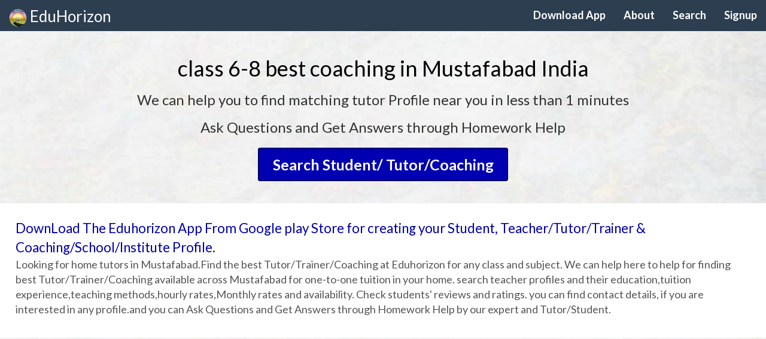

--- FILE ---
content_type: text/html;charset=UTF-8
request_url: https://www.eduhorizon.in/find/best-coaching-in/Mustafabad/class/6-8/SCIENCE
body_size: 17757
content:





<!DOCTYPE html>
<html lang="en">
<head>
<meta name="google-site-verification" content="8Nrbz0a2Q5HetGY9HWgfHaBjFkiDhXiQuYna5rrd9_E" />
<link rel="alternate" href="https://www.eduhorizon.in/" hreflang="en" />

<title>class 6-8 best coaching in Mustafabad SCIENCE|Home Tuition &amp; school &amp; coaching</title>
<meta name="description" content="Now easily find best coaching in class 6-8 Mustafabad SCIENCE ,Coaching, School,School &amp; Homework help nearby your location |Download the Eduhorizon App now" />
<link rel="canonical" href="https://www.eduhorizon.in/find/best-coaching-in/Mustafabad/class/6-8/SCIENCE" />
<meta http-equiv="Content-Type" content="text/html; charset=UTF-8">
<meta name="google-site-verification" content="8Nrbz0a2Q5HetGY9HWgfHaBjFkiDhXiQuYna5rrd9_E" />
<meta name="viewport" content="width=device-width, initial-scale=1.0">
<meta http-equiv="X-UA-Compatible" content="IE=edge" />
<meta http-equiv="Content-Type" content="text/html;charset=iso-8859-1" />
<meta name="robots" content="INDEX, FOLLOW" />
<meta name="keywords" content="findTutor App, find home tutors, private home tutors,tutors in india, find online teachers, trainers, tuition classes, homework help,
find online tutors in India, Search top home tutors, private trainers and institutes for tuition classes,homework help and tutoring for all subjects,
bank coaching,railway coaching ,ssc coaching,upsc coaching,Bpsc coaching,Mca coaching" />
<link rel="shortcut icon" href="https://d36wp29fg3blu9.cloudfront.net/homepage/images/favicon.png" type="image/png">
<link rel="stylesheet" href="https://d36wp29fg3blu9.cloudfront.net/homepage/css/searchpage.css">
<link rel="stylesheet" href="https://cdnjs.cloudflare.com/ajax/libs/twitter-bootstrap/3.3.7/css/bootstrap.min.css">
<link href="https://code.jquery.com/ui/1.12.1/themes/base/jquery-ui.css" rel="stylesheet" />
<link href="https://cdnjs.cloudflare.com/ajax/libs/font-awesome/4.1.0/css/font-awesome.min.css" rel="stylesheet">
<!-- JS -->
<script type="text/javascript" src="https://ajax.googleapis.com/ajax/libs/jquery/3.3.1/jquery.min.js"></script>
<script type="text/javascript" src="https://code.jquery.com/jquery-1.12.4.js"></script>
<script type="text/javascript" src="https://code.jquery.com/ui/1.12.1/jquery-ui.js"></script> 
<script type="text/javascript" src="https://cdnjs.cloudflare.com/ajax/libs/twitter-bootstrap/3.3.7/js/bootstrap.min.js"></script>
<script type="text/javascript" src="https://d36wp29fg3blu9.cloudfront.net/homepage/js/customize.js"></script>
<script type="text/javascript" src="https://d36wp29fg3blu9.cloudfront.net/homepage/js/controllerurl.js"></script>
<script type="text/javascript" src="https://d36wp29fg3blu9.cloudfront.net/homepage/js/cookiesutility.js"></script>
<script type="text/javascript" src="https://d36wp29fg3blu9.cloudfront.net/homepage/js/search.js"></script>
<script type="text/javascript" src="https://d36wp29fg3blu9.cloudfront.net/homepage/js/metadata.js"></script>
<script type="text/javascript" src="https://d36wp29fg3blu9.cloudfront.net/homepage/js/fulldetail.js"></script>
<script type="text/javascript">
 $('documnet').ready(function() { 
    ajaxindicatorstart('Loading.....');
    var metaDataHirerchyMap;
    var requestUrl=getServiceUrl('/getsubjectclassmetadatahierarchy');
    var subjectMetadataRequest={skipCache:false}; 
    $.ajax({
        type : 'POST',
        url :requestUrl,
        data : JSON.stringify(subjectMetadataRequest),
        dataType : "text",
        contentType : 'application/json; charset=utf-8',
        timeout:10000,
        success : function(msg) {
            var obj = jQuery.parseJSON(msg);
            var isSuccess = obj.ack.isSuccessful;
            metaDataHirerchyMap=obj.subjectClassMetaDataHierarchyMap;
           ajaxindicatorstop();
        },
         error:function(xhr, status, error){
              alert("Server Error!");
              ajaxindicatorstop();
        },
        async : false
    }); 
    var subject='SCIENCE';
    var className='6-8';
    for(category in metaDataHirerchyMap){
     var classMap= metaDataHirerchyMap[category];
     if(classMap.hasOwnProperty(className)){
       var subjectMap= classMap[className];
        if(subjectMap.hasOwnProperty(subject)){
        var subjectClassMetaDataPojos = subjectMap[subject];
        sendRequestForSearch(subjectClassMetaDataPojos);
        break;
        }
     }
    }
    function sendRequestForSearch(subjectClassMetaDataPojos){
            var latitude='28.7145543';
            var longitude='77.2642019';
            var searchProfileType=new Array();
            searchProfileType.push('INSTITUTE');
            var city='Mustafabad';
            var profileType='STUDENT';
            setCookie("profileType",profileType , 90);
            var searchRequest = {
                    userPorfileIdPojo : {
                        profileType : profileType
                    },
                    location : {
                        latitude : latitude,
                        longitute : longitude,
                        street : city,
                    },
                    searchFilters :["SUBJECT"],
                    userType : 'USER',
                    searchProfileTypes : searchProfileType,
                    encryptedkey : '',
                    subjectClassMetaDataPojos:subjectClassMetaDataPojos,
                };
            searchSubject(JSON.stringify(searchRequest));
    }
}); 
</script>
<script type="text/javascript">
$(document).ready(function () {
    //Disable cut copy paste
    $('body').bind('cut copy paste', function (e) {
        e.preventDefault();
    });
   
    //Disable mouse right click
    $("body").on("contextmenu",function(e){
        return false;
    });
});
</script>
<!-- start google addsense -->
<script async
	src="//pagead2.googlesyndication.com/pagead/js/adsbygoogle.js"></script>
<script>
	(adsbygoogle = window.adsbygoogle || []).push({
		google_ad_client : "ca-pub-9012150777101234",
		enable_page_level_ads : true
	});
</script>
<!-- end google addsense -->
</head>
<body>
<div>
        <div id="navbar" class="navbar navbar-static-top navbar-default"
            role="navigation">
            <div class="container-fluid">
                <div class="navbar-header">
                    <a class="navbar-brand" href="/"><span
                        id="eduhorizon" style="font-size:26px;color:white;"><img alt="logo"
                            src="https://d36wp29fg3blu9.cloudfront.net/homepage/images/logo.png"
                            class="img-circle" height="30" width="30" > EduHorizon</span></a>
                    <button class="navbar-toggle" data-toggle="collapse"
                        data-target=".navbar-collapse">
                        <span class="icon-bar"></span> <span class="icon-bar"></span> <span
                            class="icon-bar"></span>
                    </button>
                </div>
                <div class="navbar-collapse collapse">
                    <ul class="nav navbar-nav navbar-right">
                     <li><a href="https://play.google.com/store/apps/details?id=com.eduhorizon.android"
                                        target="_blank"><span id="navHome">Download App</span></a></li>
                        <li><a href="/about"><span id="navHome">About</span></a></li>
                        <li><a href="/search"><span id="navSearch">Search</span></a></li>
                         <li><a href="/"><span id="navsignup">Signup</span></a></li>
                    </ul>
                </div>
            </div>
        </div>
    </div>
    
    <header>
        <div class="container">
            <div class="row text-center">
            
            <h1  id="mainheader" style="padding:2% 0 0 0;color:#000;">class 6-8 best coaching in Mustafabad India</h1> 
<h3>We can help you to find matching tutor Profile near you in less than 1 minutes</h3>
<h3 style="padding:0 0 1% 0" >Ask Questions and Get Answers through Homework Help</h3>
<a href="/" class="get_tutor_btn" target="_blank">Search Student/ Tutor/Coaching</a>

      </div>                     
</div>
          
          
    </header>
    
 <div style="background-color:#fff;padding:2% 2% 2% 2%;color:#000;">
<a href="https://play.google.com/store/apps/details?id=com.eduhorizon.android" target="_blank"><p style="display:inline;font-size:160%;color:#0000B2;margin-bottom:1%;">DownLoad The Eduhorizon App From Google play Store for creating your Student, Teacher/Tutor/Trainer  &amp;  Coaching/School/Institute Profile.</p></a>
<p >Looking for home tutors in Mustafabad.Find the best Tutor/Trainer/Coaching at Eduhorizon  for any class and subject.
We can help here to help for finding best Tutor/Trainer/Coaching available across Mustafabad for one-to-one tuition in your home.
search teacher profiles and their education,tuition experience,teaching methods,hourly rates,Monthly rates and availability.
Check students' reviews and ratings. you can find  contact details, if you are interested in any profile.and you can Ask Questions and Get Answers through Homework Help by our expert and Tutor/Student.
</p>
</div>
<div id="masterDiv" class="container">
        <div id="div-Container" class="row text-center">
           <div  id="resultNotFound" style="font-size:24px;padding:2% 0 0 0;"></div>
           <div id="noOfResultFound"  style="font-size:30px;padding:2% 0 2% 0;color:#000;">
            </div>
        </div>

        <div class="modal fade" id="imagemodal" tabindex="-1" role="dialog"
            aria-labelledby="myModalLabel" aria-hidden="true">
            <button type="button" class="close" data-dismiss="modal">
                <span aria-hidden="true">&times;</span><span class="sr-only">Close</span>
            </button>
            <div class="modal-dialog">
                <div class="modal-content">
                    <div class="modal-body">
                        <img class="img-responsive" src="" id="imagepreview" style="width: 100%;"/>
                    </div>
                </div>
            </div>
        </div>
</div> 
<div class="container-fluid" style="margin-top: 5%">
		<div class="row">
			<div id="contactUsDivId" class="col-md-12 col-sm-12 text-center z"
				tabindex="1" style="border: 1px solid #D8D8D8; background: #FAFAFA">
				<h3>Feel free to contact us.</h3>
				<p>
					<span class="fa fa-map-marker"></span> Plot no-79, phase-2, TNGOs Colony, Gachibowli, Hyderabad, Telangana-500032, India
				</p>
				<p>
					<span class="fa fa-phone"></span> 07845415072/ 7909041616
				</p>
				<p>
					<span class="fa fa-envelope"></span> support@eduhorizon.in
				</p>
				<p>
					<span class="fa fa-globe"></span> www.eduhorizon.in
				</p>
			</div>
		</div>
	</div>
<footer>
        <div class="container-fluid">
            <div class="row">
                <div class="col-md-12 col-xs-12">
                    <nav class="navbar-default navbar-bottom" role="navigation">
                        <div class="container-fluid">
                            <!-- Brand and toggle get grouped for better mobile display -->
                            <div class="navbar-header">
                                <button type="button" class="navbar-toggle collapsed"
                                    data-toggle="collapse"
                                    data-target="#bs-example-navbar-collapse-1">
                                    <span class="sr-only">Toggle navigation</span> <span
                                        class="icon-bar"></span> <span class="icon-bar"></span> <span
                                        class="icon-bar"></span>
                                </button>
                                <a class="navbar-header" href="#"> <img
                                    src="https://d36wp29fg3blu9.cloudfront.net/homepage/images/footer-logo.png"
                                    alt="footer-logo" class="img-circle" height="64" width="64">
                                </a>
                            </div>

                            <!-- Collect the nav links, forms, and other content for toggling -->
                            <div class="collapse navbar-collapse text-center"
                                id="bs-example-navbar-collapse-1">
                                 <ul class="nav navbar-nav ">
                                    <li><a
                                        href="https://play.google.com/store/apps/details?id=com.eduhorizon.android"
                                        target="_blank"> Download App</a></li>
                                    <li><a
                                        href="https://d36wp29fg3blu9.cloudfront.net/homepage/files/terms_services_edzon.pdf"
                                        target="_blank">T&amp;C</a></li>
                                    <li><a
                                        href="https://d36wp29fg3blu9.cloudfront.net/homepage/files/privacy_policy_edu.pdf"
                                        target="_blank">Privacy</a></li>
                                    <li><a
                                        href="https://d36wp29fg3blu9.cloudfront.net/homepage/files/refund_policy_edu.pdf"
                                        target="_blank">Refund policy</a></li>
                                </ul>
                                <div class="social-link pull-right">
                                    <ul>
                                        <h4>Stay connected...</h4>
                                        <li><a href="https://www.facebook.com/eduhorizon/"
                                            target="_blank"> <i class="fa fa-facebook"></i>
                                        </a></li>
                                        <li><a class="btn-twitter"
                                            href="https://twitter.com/itseduhorizon/" target="_blank">
                                                <i class="fa fa-twitter"></i>
                                        </a></li>
                                        <li><a href="https://www.instagram.com/eduhorizon/"
                                            target="_blank"> <i class="fa fa-instagram"></i></a></li>
                                            <li><a href="https://www.youtube.com/eduhorizon/"
                                            target="_blank"> <i class="fa fa-youtube"></i></a></li>
                                    </ul>
                                </div>

                            </div>
                            <!-- /.navbar-collapse -->

                        </div>
                        <!-- /.container-fluid -->
                    </nav>
                </div>
            </div>
        </div>
    </footer>
</body>
<style>
html,body {
    font-family: 'Lato', sans-serif;
    background-image:
        url("https://d36wp29fg3blu9.cloudfront.net/homepage/images/banner-img.jpg");
}

h1, h2, h3, h4, h5, h6, p {
    font-family: 'Lato', sans-serif;
}

h2 {
    font-size: 32px;
    font-weight: 300;
    line-height: 32px;
    color: white;
}

h3 {
    font-size: 24px;
}
/* for button start now */
.get_tutor_btn {
    width: 263px;
    height: 54px;
    line-height: 54px;
    background: #0000B2;
    border: 1px solid #000;
    border-radius: 4px;
    color: #fff;
    font-size: 25px;
    font-weight: 700;
    margin: 0 auto;
    padding:1% 2% 1% 2%;
    text-align: center;
    text-decoration: none;
}

.get_tutor_btn:hover:hover {
    background: #fff;
    border: 1px solid #000;
    color: #0000B2;
}

/* for navbar homepage start */

#navbar {
    background-color:#2c3e50;
    color:#fff;
    border: none;
    margin-bottom: 0;
}
#navHome{
    font-weight: bold;
    font-size:18px;
    color:#fff;
}
#navsignup{
    font-weight: bold;
    font-size:18px;
    color:#fff;
}

#navSearch{
    font-weight: bold;
    font-size:18px;
    color:#fff;
}
#userName{
    font-weight: bold;
    font-size:18px;
    color:#fff;
}

/* for navbar homepage end */


p {
    font-size: 18px;
    color: #555753;
}

.title {
    text-align: center;
}




.title h2 {
    font-size: 36px;
    color: #20B2AA;
    font-weight: 300px;
}

.title p {
    font-size: 18px;
    font-weight: 400px;
    color: #20B2AA;
}



header {
    background-image:url("https://d36wp29fg3blu9.cloudfront.net/homepage/images/banner-img.jpg");
    background-repeat: no-repeat;
    background-position: center;
    background-size: cover;
    min-height: 40%;
    margin-top: 0px;
    padding-top: 0px;
    width: 100%;
}

header .app-showcase {
    text-align: right;
    margin-bottom: 20px;
}

header .block {
    padding-top: 10px;
}

header .block .logo {
    display: inline-block;
}

header .block h2 {
    margin-bottom: 15px;
    color: #fff;
    font: bold;
}

header .block p {
    margin-bottom: 27px;
    margin-top: 0;
    color: #292f33;
}

header .block .download-btn a {
    display: inline-block;
    margin-right: 10px;
}


footer .navbar-nav {
	float: none;
	display: inline-block;
}

footer .navbar-nav li a {
	font-size: 20px;
	font-weight: normal;
}

footer .navbar-default .navbar-nav>li>a {
	color: #989898;
	padding: 20px 25px;
	margin-bottom: 0;
}

footer .social-link ul {
	margin-bottom: 0;
}

footer .social-link ul li {
	display: inline-block;
}

footer .social-link ul li a {
	color: #707b82;
	font-size: 25px;
	padding: 0 5px;
	display: inline-block;
}

}
</style>
<!-- Global site tag (gtag.js) - Google Analytics -->
<script async src="https://www.googletagmanager.com/gtag/js?id=UA-102977411-2"></script>
<script>
  window.dataLayer = window.dataLayer || [];
  function gtag(){dataLayer.push(arguments);}
  gtag('js', new Date());

  gtag('config', 'UA-102977411-2');
</script>

</html>

--- FILE ---
content_type: text/html; charset=utf-8
request_url: https://www.google.com/recaptcha/api2/aframe
body_size: 267
content:
<!DOCTYPE HTML><html><head><meta http-equiv="content-type" content="text/html; charset=UTF-8"></head><body><script nonce="h_GKfwJnvL0rRmuTbH81xA">/** Anti-fraud and anti-abuse applications only. See google.com/recaptcha */ try{var clients={'sodar':'https://pagead2.googlesyndication.com/pagead/sodar?'};window.addEventListener("message",function(a){try{if(a.source===window.parent){var b=JSON.parse(a.data);var c=clients[b['id']];if(c){var d=document.createElement('img');d.src=c+b['params']+'&rc='+(localStorage.getItem("rc::a")?sessionStorage.getItem("rc::b"):"");window.document.body.appendChild(d);sessionStorage.setItem("rc::e",parseInt(sessionStorage.getItem("rc::e")||0)+1);localStorage.setItem("rc::h",'1762891254632');}}}catch(b){}});window.parent.postMessage("_grecaptcha_ready", "*");}catch(b){}</script></body></html>

--- FILE ---
content_type: text/css
request_url: https://d36wp29fg3blu9.cloudfront.net/homepage/css/searchpage.css
body_size: 658
content:
@import url(https://fonts.googleapis.com/css?family=Lato:100,300,400,700);html,body{font-family:'Lato',sans-serif;background-image:url("https://s3.ap-south-1.amazonaws.com/eduhorizon-web/images/home/banner-img.jpg");width:100%;height:100%;color:#fff}.modal-body{padding:0}@media only screen and (min-width:240px) and (max-width:360px){#searchLabel{font-size:100%}#category-div{font-size:90%}}@media only screen and (max-width:1200px) and (min-width:480px),(min-width:1100px){#searchLabel{font-size:150%}#category-div{font-size:100%}}@media only screen and (min-width:768px){#navbarRight{float:right !important;margin-right:10px}#navbarHeader{margin-left:20px}}.button{background-color:#213175;margin-top:20px;margin-bottom:10px;padding:12px 20px;width:100%;border:0;border-radius:4px;cursor:pointer;color:#fff;font-size:150%;font-weight:bolder}.button:hover{background-color:#14a895;opacity:.8}#searchPageBody{width:100%;height:100%;background-color:#14a895}#class-div{padding-top:13px}#class-div,#subject-div,#board-div{width:65%;margin-left:10%}#category-div{padding:10px 10px 10px 10px;display:inline-block;color:#fff;border-radius:6px;background-color:#14a895}.radio-inline input[type="radio"]{margin-top:auto}#searchLabel{padding-top:10px;display:inline;width:100%;color:#000;font-weight:bold;margin-left:15%}#checkbox-div{color:#000;font-weight:bold;font-size:12px;display:inline-flex}#resultNotFound{color:#cc2936;font-weight:bold;font-size:18px}#navbar{background-color:#2c3e50;color:#fff}#navHome{font-size:15px;color:#fff}#navSearch{font-size:15px;color:#fff}#navVacancy{font-size:15px;color:#fff}#navTeacher{font-size:15px;color:#fff}#userName{font-size:15px;color:#fff}#signOutBtn,#signInBtn{display:none}.col-md-12{margin-bottom:10px;background-color:#fff;border-style:none;border-width:1px;border-color:#d5d8dc;border-radius:10px;margin-top:15px}.col-md-9{background-color:#fff;margin-top:20px;text-align:left;padding-right:10px;padding-top:10px;padding-bottom:10px}.col-md-3{padding-left:10px;padding-top:10px;padding-bottom:10px}.btn.btn-info{width:auto;height:30px;border:0;border-radius:4px;cursor:pointer;color:#fff;font-weight:bolder;margin-left:65%}#teacher,#institute,#student{display:none;background-color:#2c3e50;cursor:pointer;text-align:center;color:#fff;font-weight:bold;border:0;border-radius:8px}#teacher:hover,#institute:hover{background-color:#75bba7;color:black;font-weight:bolder;opacity:1}#teacher-parent,#institute-parent,#student-parent{background-color:#75bba7}

--- FILE ---
content_type: application/javascript
request_url: https://d36wp29fg3blu9.cloudfront.net/homepage/js/search.js
body_size: 5447
content:
src="https://maps.googleapis.com/maps/api/js?key=AIzaSyB0jLQc4CCydOfa358qU_XlP2U_Kc8GGpA&libraries=places",""==getCookie("searchFlag")&&setCookie("searchFlag","SUBJECT",90),$("document").ready(function(){$("#navVacancy").on("click",function(){setCookie("searchFlag","VACANCY",90),window.location.href="/search"})}),$("document").ready(function(){$("#navTeacher").on("click",function(){setCookie("searchFlag","VACANCY",90),window.location.href="/search"})}),$("document").ready(function(){$("#navSearch").on("click",function(){setCookie("searchFlag","SUBJECT",90),window.location.href="/search"})});var boardDivDisplayed,status,parentDivIns="institute-parent",parentDivTea="teacher-parent",parentDivStu="student-parent",studentProfile="STUDENT",teacherProfile="TEACHER",instituteProfile="INSTITUTE",verifyImageUrl="https://d36wp29fg3blu9.cloudfront.net/homepage/images/verified.png",blankStarRatingImageUrl="https://d36wp29fg3blu9.cloudfront.net/homepage/images/rating_bar.png",profileImageUrl="https://d36wp29fg3blu9.cloudfront.net/homepage/images/profile_icon.png",locationImageUrl="https://d36wp29fg3blu9.cloudfront.net/homepage/images/location_image.png",blankStaImageUrl="https://d36wp29fg3blu9.cloudfront.net/homepage/images/rating_nill.png",subjectLevelMap=null,classLevelSubjectMap=null,categoryValue="",tempCategoryValue=null,tempClassValue=null,flag=0;function subjectSelection(e){if(e){$("#subject-div").css("display","block"),subjectLevelMap=classLevelSubjectMap[e];var t=0,a=new Array;for(subjectName in subjectLevelMap){var i=jsonDataList(++t,subjectName,"Subject Name");a.push(i)}}multiSelection(a,"#subject-div")}function boardSelection(e){if(e){$("#board-div").css("display","block");let o=new Array;var t=new Array;let r=new Array;for(let s=0;s<e.length;s++){var a=e[s];o=subjectLevelMap[a];for(let e=0;e<o.length;e++){var i=o[e].governingBoard;if(!r.includes(i)){r.push(i);let a=jsonDataList(e,i,"Board Name");t.push(a)}}}singleSelection(t,"#board-div"),t.length>1?boardDivDisplayed=!0:(boardDivDisplayed=!1,$("#board-div").css("display","none"))}}function getSubjectClassMetaDataPojos(e,t){var a=new Array,i=new Array;if(boardDivDisplayed){var o=$("#board-div> .dropdown-display> .dropdown-chose-list>.dropdown-selected").text();if("ALL"!=o){for(let n=0;n<e.length;n++){a=t[s=e[n]];for(let e=0;e<a.length;e++){var r=a[e].governingBoard;"ALL"==r&&i.push(a[e]),r==o&&i.push(a[e])}}return i}for(let o=0;o<e.length;o++){a=t[s=e[o]],$.merge(i,a)}}else for(let o=0;o<e.length;o++){var s;if("ALL"==(s=e[o])||"ALL SUBJECTS"==s)for(key in t)a=t[key],$.merge(i,a);else{for(key in t)"ALL"!=key&&"ALL SUBJECTS"!=key||(a=t[key],$.merge(i,a));a=t[s],$.merge(i,a)}}return i}function jsonStringiFySearchRequest(e,t,a,i,o,r,s,n,l){return t?a?!i.length>0?(alert("Please Select subjects /Hobby /Interset"),$("#board-div").hide(),$("#mapDiv").hide(),$("#search").hide(),ajaxindicatorstop(),null):o&&r&&s?!("STUDENT"==l&&!n.length>0)||(alert("Please tick checkbox Teacher,Institute"),ajaxindicatorstop(),null):(alert("Please ,Select Your Location"),ajaxindicatorstop(),null):(alert("Please Select Governing-Board"),ajaxindicatorstop(),null):(alert("Please Select Class Name /Sub-Category"),$("#subject-div").hide(),ajaxindicatorstop(),null)}function searchSubject(e){var t=getServiceUrl("/searchv3");ajaxindicatorstart("Please Wait for a while..."),$.ajax({type:"POST",url:t,headers:{"Access-Control-Allow-Origin":"*","Access-Control-Allow-Methods":"POST"},data:e,dataType:"text",contentType:"application/json; charset=utf-8",timeout:1e4,success:function(e){var t=jQuery.parseJSON(e);if(t.ack.isSuccessful){getCookie("encryptedUserProfileId");extractSearchResult(t),ajaxindicatorstop()}else ajaxindicatorstop(),alert("Server Error!"),window.location.href="/search",ajaxindicatorstop()},error:function(e,t,a){alert("Server Error!"),ajaxindicatorstop()},async:!0})}function extractSearchResult(e){if(e.result.hasOwnProperty("SUBJECT")||e.result.hasOwnProperty("VACANCY")){if(e.result.hasOwnProperty("SUBJECT")){var t=(o=e.result.SUBJECT).teachers,a=o.students,i=o.institutes;(Boolean(t.length>0)||Boolean(i.length>0))&&(Boolean(t.length>0)?document.getElementById("noOfResultFound").innerHTML="We found "+t.length+" teachers/ tutors /trainers profiles nearby your city":document.getElementById("noOfResultFound").innerHTML="We found "+i.length+"  institutes/ coachings/ schools/ profiles nearby your city"),detailManipulationForSubJect(t,i,a)}var o;if(e.result.hasOwnProperty("VACANCY"))detailManipulationForSubJect(t=(o=e.result.VACANCY).teachers,i=o.institutes,a=o.students)}else ajaxindicatorstop(),hideDivMultiClassDiv();ajaxindicatorstop()}function hideDivMultiClassDiv(){$("#class-div").hide(),$("#subject-div").hide(),$("#board-div").hide(),$("#mapDiv").hide(),"search"==status?document.getElementById("noResultFound").innerHTML="Sorry, we have not found matching profile with your preference!<br><a href='/search'>Please try  again with another prefrence!</a>":($("#searchDiv").hide(),document.getElementById("noResultFoundById").innerHTML="Sorry, we have not found matching profile with your preference!<br><a href='/searchbyid'>Please try again with another preference.</a>")}function hideDivs(){$("#col-md-4").hide(),$("#search").hide(),$("#searchDiv").hide()}function getSelectedSubjects(){var e=new Array;return $.each($("#subject-div> .dropdown-display> .dropdown-chose-list>.dropdown-selected"),function(){e.push($(this).text())}),e}function detailManipulationForSubJect(e,t,a){var i=Boolean(e.length>0),o=Boolean(t.length>0),r=Boolean(a.length>0);i&&(hideDivs(),teacherBasicDetails(e,"SUBJECT")),o&&(hideDivs(),instituteBasicDetail(t,"SUBJECT")),r&&(hideDivs(),studentBasicDetail(a,"SUBJECT")),i||o||r?(hideDivs(),showHideDetailDiv(i,o,r)):(ajaxindicatorstop(),hideDivMultiClassDiv())}function showHideDetailDiv(e,t,a){var i,o,r,s=getCookie("profileType");null==s||null==s||""==s?a?i=!0:(e||t)&&(o=!0):(i=Boolean(s==teacherProfile),o=Boolean(s==studentProfile),r=Boolean(s==instituteProfile)),o?showHideDetailForStudent(e,t):i?showHideDetailsForTeacher(a,t):r&&showHideDetailForInstitute(a,e)}function showHideDetailForStudent(e,t){e&&t?($("#teacher").attr({class:"col-md-6",onclick:'buttonClciked(this.id,"STUDENT")'}),$("#institute").attr({class:"col-md-6",onclick:'buttonClciked(this.id,"STUDENT")'}),$("#teacher").show(),$("#institute").show(),$("#teacher").css({"background-color":"#75BBA7",color:"black"}),$("#"+parentDivTea).show()):e?($("#teacher").attr("class","col-md-12"),$("#teacher").css({"background-color":"#75BBA7",color:"black"}),$("#teacher").show(),$("#"+parentDivTea).show()):($("#institute").attr("class","col-md-12"),$("#institute").css({"background-color":"#75BBA7",color:"black"}),$("#institute").show(),$("#"+parentDivIns).show())}function showHideDetailsForTeacher(e,t){e?($("#student").attr("class","col-md-12"),$("#student").css({"background-color":"#75BBA7",color:"black"}),$("#student").show(),$("#"+parentDivStu).show()):($("#institute").attr("class","col-md-12"),$("#institute").css({"background-color":"#75BBA7",color:"black"}),$("#institute").show(),$("#"+parentDivIns).show())}function showHideDetailForInstitute(e,t){e?($("#student").attr("class","col-md-12"),$("#student").css({"background-color":"#75BBA7",color:"black"}),$("#student").show(),$("#"+parentDivStu).show()):($("#teacher").attr("class","col-md-12"),$("#teacher").css({"background-color":"#75BBA7",color:"black"}),$("#teacher").show(),$("#"+parentDivTea).show())}function buttonClciked(e,t){Boolean("STUDENT"==t)&&(Boolean("teacher"==e)?($("#teacher").css({"background-color":"#75BBA7",color:"black"}),$("#"+parentDivTea).show(),$("#institute").css({"background-color":"#2c3e50",color:"white"}),$("#"+parentDivIns).hide()):($("#teacher").css({"background-color":"##2c3e50",color:"white"}),$("#"+parentDivTea).hide(),$("#institute").css({"background-color":"#75BBA7",color:"black"}),$("#"+parentDivIns).show()))}function teacherBasicDetails(e,t){$("#div-Container").append("<div id="+parentDivTea+' class="col-md-12">'),$("#"+parentDivTea).hide();new Object;for(var a=new Array,i=0;i<e.length;i++){var o=e[i],r={uuid:o.userProfilePojo.uuid,profileType:o.userProfilePojo.profiletype,pid:o.userProfilePojo.pid};a.push(r),teacherBasicInfoCardMaker(o)}getUserProfileImages(a,"https://d36wp29fg3blu9.cloudfront.net/homepage/images/teacherProfile.jpg")}function instituteBasicDetail(e,t){$("#div-Container").append("<div id="+parentDivIns+' class="col-md-12">'),$("#"+parentDivIns).hide();new Object;for(var a=new Array,i=0;i<e.length;i++){var o=e[i],r={uuid:o.userProfilePojo.uuid,profileType:o.userProfilePojo.profiletype,pid:o.userProfilePojo.pid};a.push(r),instituteBasicInfoCardMaker(o)}getUserProfileImages(a,"https://d36wp29fg3blu9.cloudfront.net/homepage/images/schoolProfile.jpg")}function studentBasicDetail(e,t){$("#div-Container").append("<div id="+parentDivStu+' class="col-md-12">'),$("#"+parentDivStu).hide();new Object;for(var a=new Array,i=0;i<e.length;i++){var o=e[i],r={uuid:o.userProfilePojo.uuid,profileType:o.userProfilePojo.profiletype,pid:o.userProfilePojo.pid};a.push(r),studentBasicInfoCardMaker(o)}getUserProfileImages(a,"https://d36wp29fg3blu9.cloudfront.net/homepage/images/studentProfile.jpg")}function teacherBasicInfoCardMaker(e){var t,a,i,o,r,s,n,l=e.basicInfo,c=e.teacherPojo,d=e.userMutableInfo,p=e.teacherQualifications,u=e.userProfilePojo,h=e.briefRatingPojo,b=e.searchedLocationPojo;d&&(t=d.name),u&&(a=u.profiletype,i=u.uuid,s=u.premiumDetailPojo.isPremium),h?(o=h.averageRatingValue,r=h.noOfRatings):(o=0,r=0),n=b?b.distance:0;var g=i+"-"+a,m="img-"+g,f="basic-"+g,v="detail-"+g,y="premiumdetail"+f,S="#"+v,w="viewDetail"+g,j=null!=matchedClassSubjectUtility(e.matchedSubjects)&&null!=matchedClassSubjectUtility(e.matchedSubjects)?matchedClassSubjectUtility(e.matchedSubjects):"";$("#"+parentDivTea).append("<div id="+g+' class="col-md-12">'),$("#"+g).append("<div id="+m+' class="col-md-3">'),$("#"+g).append("<div id="+f+' class="col-md-9">'),$("#"+f).append("<div id="+y+' class="col-md-offset-6">');var C="User";s&&($("#"+g).css("background-color","#F4F2BE"),$("#"+f).css("background-color","#F4F2BE")),t&&(C=t.toUpperCase());$("<table>").addClass("table table-bordered").append('<caption style="color:blue;"><b> NAME:-'+C+"</b></caption>");premiumDetail(s,o,r,n,y),$("#"+f).append('<p> <b  style="color:blue;"> '+C+"</b></br>"+j+"</p><br>"),$("#"+f).append("<button id="+w+' type="button"  class="btn btn-info" data-toggle="collapse" data-target='+S+' onclick="onclicktextchange(this.id)">View More</button>'),$("#"+g).append("<div id="+v+' class="collapse col-sm-4" style="margin-top:20px;overflow-x:auto;width:100%">').addClass("table-responsive");try{var D=userBasicDetail(l,d,c,a,p)}catch(e){alert(e.message)}$("#"+v).append(D);try{var A=e.teachSubject,T=userTeachingDetails(A,a)}catch(e){alert(e.message)}$("#"+v).append(T);try{var E=e.availabilityDetail,k=availabilityDetailInfo(E,a)}catch(e){alert(e.message)}$("#"+v).append(k);try{var x=contactDetailInfo(d,"",a)}catch(e){alert(e.message)}$("#"+v).append(x);try{var B=e.teacherPojo.description,P=descriptionInfo(B,a)}catch(e){alert(e.message)}var U=$('<p><b style="color:blue;"> *** When you contact any person, dont forget to mention you found this contact on Eduhorizon App  </b></p>');$("#"+v).append(P).append(U)}function instituteBasicInfoCardMaker(e){var t,a,i,o,r,s,n,l=e.basicInfo,c=e.institutPojo,d=e.userMutableInfo,p=e.userProfilePojo,u=e.briefRatingPojo,h=e.searchedLocationPojo,b=e.teachSubjectModel;c&&(o=c.institute_name),p&&(r=p.profiletype,s=p.uuid,n=p.premiumDetailPojo.isPremium);var g=s+"-"+r,m="img-"+g,f="basic-"+g,v="detail-"+g,y="premiumdetail-"+f,S="gallery-"+v;u?(t=u.averageRatingValue,a=u.noOfRatings):(t=0,a=0),i=h?h.distance:0;var w=null!=matchedClassSubjectUtility(e.matchedSubjects)&&null!=matchedClassSubjectUtility(e.matchedSubjects)?matchedClassSubjectUtility(e.matchedSubjects):"";$("#"+parentDivIns).append("<div id="+g+' class="col-md-12">'),$("#"+g).append("<div id="+m+' class="col-md-3">'),$("#"+g).append("<div id="+f+' class="col-md-9">'),$("#"+f).append("<div id="+y+' class="col-md-offset-6">');var j="User";n&&($("#"+g).css("background-color","#F4F2BE"),$("#"+f).css("background-color","#F4F2BE")),o&&(j=o.toUpperCase());var C="#"+v,D="viewDetail"+g;premiumDetail(n,t,a,i,y),$("#"+f).append('<p> <b  style="color:blue;"> '+j+"</b></br>"+w+"</p>"),$("#"+f).append("<button id="+D+' type="button" class="btn btn-info" data-toggle="collapse" data-target='+C+' onclick="onclicktextchange(this.id)">View More</button>'),$("#"+g).append("<div id="+v+' class="collapse col-sm-4" style="margin-top:20px;overflow-x:auto;width:100%">').addClass("table-responsive"),$("#"+v).append('<div id="'+S+'">');try{var A=userBasicDetail(l,d,c,r,w)}catch(e){alert(e.message)}$("#"+v).append(A);try{var T=userTeachingDetails(b,r)}catch(e){alert(e.message)}$("#"+v).append(T);try{if("VACANCY"==getCookie("searchFlag")&&b){var E=userVacancyDetails(b,p);$("#"+v).append(E)}}catch(e){alert(e.message)}try{var k=e.availabilityDetail,x=availabilityDetailInfo(k,r)}catch(e){alert(e.message)}$("#"+v).append(x);try{var B=e.institutPojo.web_address,P=contactDetailInfo(d,B,r)}catch(e){alert(e.message)}$("#"+v).append(P);try{var U=e.institutPojo.description,I=descriptionInfo(U,r)}catch(e){alert(e.message)}var L=$('<p><b style="color:blue;"> *** When you contact any person, dont forget to mention you found this contact on Eduhorizon App  </b></p>');$("#"+v).append(I).append(L)}function studentBasicInfoCardMaker(e){var t,a,i,o=e.userMutableInfo,r=e.basicInfo,s=e.studentPojo,n=e.studentQualifications,l=e.userProfilePojo,c=e.searchedLocationPojo;o&&(t=o.name),l&&(a=l.profiletype,i=l.uuid);var d,p=i+"-"+a,u="img-"+p,h="basic-"+p,b="detail-"+p,g="distanceDetail-"+h;try{d=null!=matchedClassSubjectUtility(e.matchedSubjects)&&null!=matchedClassSubjectUtility(e.matchedSubjects)?matchedClassSubjectUtility(e.matchedSubjects):""}catch(e){alert(e.message)}$("#"+parentDivStu).append("<div id="+p+' class="col-md-12">'),$("#"+p).append("<div id="+u+' class="col-md-3">'),$("#"+p).append("<div id="+h+' class="col-md-9">'),$("#"+h).append("<div id="+g+' class="col-md-offset-7">');var m="User";t&&(m=t.toUpperCase()),$("#"+h).append('<p> <b style="color:blue;"> '+m+"</b></br>"+d+"</p>");var f="#"+b,v="viewDetail"+p;$("#"+h).append("<button id="+v+' type="button" class="btn btn-info" data-toggle="collapse" data-target='+f+' onclick="onclicktextchange(this.id)">View More</button>'),$("#"+p).append("<div id="+b+' class="collapse col-sm-4"  style="margin-top:20px;overflow-x:auto;width:100%">').addClass("table-responsive");try{var y=userBasicDetail(r,o,s,a,n)}catch(e){alert(e.message)}$("#"+b).append(y);try{var S=e.studySubjects,w=userTeachingDetails(S,a)}catch(e){alert(e.message)}if($("#"+b).append(w),c)var j=c.distance,C=getDistance(j);else C=0;$("#"+g).append("<p>"+C+'<img src="'+locationImageUrl+'" height="20px" width="20px"></p>');try{var D=e.availabilityDetail,A=availabilityDetailInfo(D,a)}catch(e){alert(e.message)}$("#"+b).append(A);try{var T=contactDetailInfo(o,"",a)}catch(e){alert(e.message)}var E=$('<p><b style="color:blue;"> *** When you contact any person, dont forget to mention you found this contact on Eduhorizon App  </b></p>');$("#"+b).append(T).append(E)}function matchedClassSubjectUtility(e){if(!e)return null;var t,a,i,o=e.category,r=e.className,s=e.governingBoard,n=e.stream,l=e.subjectFeeList,c=l[0],d=subjectExtractorUtilty(l),p="Contact Us";c&&(t=c.feePojo.min,a=c.feePojo.max,i=c.feePojo.payment_prefrence);var u=i.indexOf("_"),h=i.slice(u+1,i.length);return a>0&&(p=t+" -  "+a+"/ "+h),"ALL"==d&&(d="ALL SUBJECTS"),"ACADEMIC"==o?"ALL"==n?"ALL"==s?"<b>CATEGORY/CLASS NAME: </b>"+o+"/ "+r+"</br><b>BOARD: </b>"+(s="STATE BOARD, CBSE, ICSE")+"</br><b>SUBJECTS: </b>"+d+"</br><b>FEE: </b>"+p:"UNIVERSITY"==s?"<b>CATEGORY/CLASS NAME: </b>"+o+"/ "+r+"</br><b>SUBJECTS: </b>"+d+"</br><b>FEE: </b>"+p:"<b>CATEGORY/CLASS NAME: </b>"+o+"/ "+r+"</br><b>BOARD: </b>"+s+"</br><b>SUBJECTS: </b>"+d+"</br><b>FEE: </b>"+p:"ALL"==s?"<b>CATEGORY/CLASS NAME: </b>"+o+"/ "+r+"</br><b>STREAM: </b>"+n+"</br><b>BOARD: </b>"+(s="STATE BOARD, CBSE, ICSE")+"</br><b>SUBJECTS: </b>"+d+"</br><b>FEE: </b>"+p:"university"==s.toLowerCase()?"<b>CATEGORY/CLASS NAME: </b>"+o+"/ "+r+"</br><b>STREAM: </b>"+n+"<br><b>SUBJECTS: </b>"+d+"</br><b>FEE: </b>"+p:"<b>CATEGORY/CLASS NAME: </b>"+o+"/ "+r+"</br><b>STREAM: </b>"+n+"</br><b>BOARD: </b>"+s+"</br><b>SUBJECTS: </b>"+d+"</br><b>FEE: </b>"+p:"ALL"==n?"<b>CATEGORY/CLASS NAME: </b>"+o+"/ "+r+"</br><b> SUB CATEGORY: </b>"+s+"</br><b>SUBJECTS: </b>"+d+"</br><b>FEE: </b>"+p:"<b>CATEGORY/CLASS NAME: </b>"+o+"/ "+r+"</br><b>STREAM: </b>"+n+"<br><b>SUB CATEGORY: </b>"+s+"</br><b>SUBJECTS: </b>"+d+"</br><b>FEE: </b>"+p}function subjectExtractorUtilty(e){for(var t=new Array,a=0;a<e.length&&a<3;a++){var i=e[a].subjectClassMetaData.subjectName;t.push(i)}return t}function getUserProfileImages(e,t){new Object;var a=new Array;a.push("PROFILE","GALLERY");var i={userProfileIds:e,usesTypes:a},o=getServiceUrl("/getbatchusersimages");$.ajax({type:"POST",url:o,headers:{"Access-Control-Allow-Origin":"*","Access-Control-Allow-Methods":"POST"},data:JSON.stringify(i),dataType:"text",contentType:"application/json; charset=utf-8",timeout:1e4,success:function(a){for(var i=jQuery.parseJSON(a),o=(i.usersImages,i.userImagesMapOfMap),r=o.PROFILE,s=o.GALLERY,n=e.length,l=0;l<n;l++){var c=e[l],d=c.pid,p=c.uuid,u=c.profileType,h=p+"-"+u,b="img-"+h,g="image-profile-"+p+"-"+u,m="gallery-"+("detail-"+h),f=r[d];if(null==f||jQuery.isEmptyObject(f))$("#"+b).append("<img id="+g+" src="+t+'  class="img-thumbnail img-responsive" onmouseover="" alt="no image"  style="width:80%; height:80%;margin-top:5%;cursor:pointer;">'),disableRightClick(b);else{var v=f[0].imageUrl;$("#"+b).append("<img id="+g+" src="+v+'  class="img-thumbnail img-responsive" onmouseover="" alt="no image"  style="width:80%; height:80%;margin-top:5%;cursor:pointer;" onclick="enlarge(this.id)">'),disableRightClick(b)}if(null!=s&&s.hasOwnProperty(d)){var y=s[d];if(null!=y||!jQuery.isEmptyObject(y)){$("#"+m).append('<p style="text-align:center;color:red;"><b>  Gallery </b></p>');var S=y.length;for(let e=0;e<S;e++){let t=y[e].imageUrl,a=m+e;$("#"+m).append('<img class="img-responsive img-thumbnail" id='+a+" src="+t+' onmouseover="" alt="Gallery Image" style="margin-top:1%;width:auto; height:100px; cursor:pointer;" onclick="enlarge(this.id)">'),disableRightClick(m)}}}}ajaxindicatorstop()},error:function(e,t,a){alert("Server Error!"),ajaxindicatorstop()},async:!1})}function disableRightClick(e){$("#"+e).on("contextmenu","img",function(e){return!1})}function enlarge(e){showModal($("#"+e).attr("src"))}function showModal(e){$("#imagepreview").attr("src",e),$("#imagemodal").modal("show")}function onclicktextchange(e){var t=$("#"+e).text();"VACANCY"==getCookie("searchFlag")&&$("#vacancyTable"+e).rowspanizer({vertical_align:"middle"}),"View More"===t?$("#"+e).text("View Less"):$("#"+e).text("View More")}function premiumDetail(e,t,a,i,o){var r=getDistance(i);e?0==a?$("#"+o).append('<p><img src="'+verifyImageUrl+'" height="20px" width="80px">&nbsp&nbsp'+t+' <img  src="'+blankStaImageUrl+'"height="15px"width="20px"> &nbsp&nbsp '+a+'&nbsp <img src="'+profileImageUrl+'" height="20px" width="20px"> &nbsp&nbsp'+r+'<img src="'+locationImageUrl+'" height="20px" width="20px"></p>'):(t=t.toFixed(2),$("#"+o).append('<p><img src="'+verifyImageUrl+'" height="20px" width="80px">&nbsp&nbsp'+t+' <img  src="'+blankStarRatingImageUrl+'"height="15px"width="20px"> &nbsp&nbsp '+a+'&nbsp <img src="'+profileImageUrl+'" height="20px" width="20px"> &nbsp&nbsp'+r+'<img src="'+locationImageUrl+'" height="20px" width="20px"></p>')):0!=a?(t=t.toFixed(2),$("#"+o).append("<p>"+t+' <img  src="'+blankStarRatingImageUrl+'"height="15px"width="20px"> &nbsp&nbsp '+a+'&nbsp<img src="'+profileImageUrl+'" height="20px" width="20px"> &nbsp&nbsp'+r+'&nbsp<img src="'+locationImageUrl+'" height="20px" width="20px"></p>')):$("#"+o).append("<p>"+t+' <img  src="'+blankStaImageUrl+'"height="15px"width="20px"> &nbsp&nbsp '+a+'&nbsp<img src="'+profileImageUrl+'" height="20px" width="20px"> &nbsp&nbsp'+r+'&nbsp<img src="'+locationImageUrl+'" height="20px" width="20px"></p>')}$("document").ready(function(){ajaxindicatorstart("Loading....."),$("#map-radius").hide(),$("#category-div").empty(),"STUDENT"==getCookie("profileType")?($("#firstCheckBox").text("TEACHER"),$("#secondCheckBox").text("INSTITUTE/SCHOOL")):$("#checkbox-div").hide();var e=getServiceUrl("/getsubjectclassmetadatahierarchy");$.ajax({type:"POST",url:e,headers:{"Access-Control-Allow-Origin":"*","Access-Control-Allow-Methods":"POST"},data:JSON.stringify({skipCache:!1}),dataType:"text",contentType:"application/json; charset=utf-8",timeout:1e4,success:function(e){var t=jQuery.parseJSON(e),a=(t.ack.isSuccessful,t.subjectClassMetaDataHierarchyMap);for(key in a){$('<label style="font-weight:bold;"class="radio-inline"><input type="radio"  name="categoryRadiobtn" id="radioButton" value="'+key+'" name="optradio"><acronym title="Please Select your Category" style="border: none; text-decoration: none;">'+key+"</acronym></label>&nbsp").appendTo("#category-div")}ajaxindicatorstop(),function(e){categoryValue="",$("#category-div").on("click","#radioButton",function(){if(categoryValue=this.value,tempCategoryValue!=categoryValue){categoryValue&&($(".dropdown-selected").empty(),$("#subject-div").css("display","none"),$("#board-div").css("display","none"),$("#mapDiv").hide(),$("#search").hide()),document.getElementById("noResultFound").innerHTML="",$("#class-div").css("display","block"),classLevelSubjectMap=e[categoryValue];var t=new Array,a=0;for(className in classLevelSubjectMap){var i=jsonDataList(++a,className,"Class Name");t.push(i)}singleSelection(t,"#class-div")}tempCategoryValue=categoryValue})}(a)},error:function(e,t,a){alert("Server Error!"),ajaxindicatorstop()},async:!0}),$("#class-div").on("click",function(){let e=$("#class-div> .dropdown-display> .dropdown-chose-list>.dropdown-selected").text();tempClassValue!=e&&($("#subject-div").css("display","none"),$("#board-div").css("display","none"),$("#mapDiv").hide(),$("#search").hide(),e&&subjectSelection(e)),tempClassValue=e}),$("#subject-div").on("click",function(){if(getSelectedSubjects().length>0){$("#mapDiv").show(),$("#search").show();geoLocation(17.438516,78.3671454)}else $("#board-div").css("display","none"),$("#mapDiv").hide(),$("#search").hide()}),$("#search").on("click",function(){ajaxindicatorstart("Loading....."),status="search";let e=categoryValue,t=$("#class-div> .dropdown-display> .dropdown-chose-list>.dropdown-selected").text(),a=getSelectedSubjects(),i=getSubjectClassMetaDataPojos(a,subjectLevelMap);if(boardDivDisplayed)var o=$("#board-div> .dropdown-display> .dropdown-chose-list>.dropdown-selected").text();else o=$("#board-div option:selected").text();latitude=$("#map-lat").val(),longitude=$("#map-lon").val();var r=$("#map-address").val(),s=getCookie("profileType"),n=new Array;n.push(getCookie("searchFlag"));var l=new Array;$.each($("input[name='checkboxSelection']:checked"),function(){l.push($(this).val())});var c=getCookie("encryptedUserProfileId");let d=jsonStringiFySearchRequest(e,t,o,a,latitude,longitude,r,l,s);var p={userPorfileIdPojo:{profileType:s},location:{latitude:latitude,longitute:longitude,street:r},searchFilters:n,userType:"USER",searchProfileTypes:l,encryptedkey:c,subjectClassMetaDataPojos:i};request=JSON.stringify(p),d&&searchSubject(request)})}),$(window).load(function(){$("#map-address").focus(function(){var e=$(this).val();0==flag&&e&&($(this).val(""),flag=1)})});


--- FILE ---
content_type: application/javascript
request_url: https://d36wp29fg3blu9.cloudfront.net/homepage/js/controllerurl.js
body_size: 630
content:
function getServiceUrl(e){return"https://eduhorizonservice.edzontech.com"+e}function getwebsiteServiceUrl(e){return""+e}function getNotificationServiceUrl(e){return"http://notificationservice.edzontech.com"+e}function getConversationServiceUrl(e){return"https://conversationservice.edzontech.com"+e}function getCircleServiceUrl(e){return"https://multimedia.edzontech.com"+e}function googleSignInClientId(){return"599309067733-3dt5gcel186t87qd180h8ptbtdgmuojj.apps.googleusercontent.com"}function getSubDomainUrl(e){return"https://eduhorizon.in/getsubdomain"}function getSeoPostUrl(e){return"https://eduhorizon.in"+e}function getConversationRedirectUrl(e){return"https://www.eduhorizon.in/getuserprofiledetail?id="+e}function facebookSignInAppId(){return"1997333040514424"}


--- FILE ---
content_type: application/javascript
request_url: https://d36wp29fg3blu9.cloudfront.net/homepage/js/customize.js
body_size: 3640
content:
function ajaxindicatorstart(t){t=null!=t&&""!=t&&t.startsWith("https")?t:"https://d36wp29fg3blu9.cloudfront.net/homepage/images/logo.gif","resultLoading"!=jQuery("body").find("#resultLoading").attr("id")&&jQuery("body").append('<div id="resultLoading" style="display:none"><div><img src="'+t+'" onerror="imgError(this);"></div><div class="bg"></div></div>'),jQuery("#resultLoading").css({width:"100%",height:"100%",position:"fixed","z-index":"10000000",top:"0",left:"0",right:"0",bottom:"0",margin:"auto"}),jQuery("#resultLoading .bg").css({background:"#000000",opacity:"0.7",width:"100%",height:"100%",position:"absolute",top:"0"}),jQuery("#resultLoading>div:first").css({width:"250px",height:"75px","text-align":"center",position:"fixed",top:"0",left:"0",right:"0",bottom:"0",margin:"auto","font-size":"16px","z-index":"10",color:"#ffffff"}),jQuery("#resultLoading .bg").height("100%"),jQuery("#resultLoading").fadeIn(300),jQuery("body").css("cursor","wait")}function ajaxindicatorstop(){jQuery("#resultLoading .bg").height("100%"),jQuery("#resultLoading").fadeOut(300),jQuery("body").css("cursor","default")}function imgError(t){return t.onerror="",t.src="homepage/images/blankImage.png",!0}function calculateCurrentTime(t){return t<9?"0"+t:t}function getTimeDetail(t){var e=new Date,o=(e.getFullYear(),calculateCurrentTime(parseInt(e.getMonth()+1)),calculateCurrentTime(e.getDate()),calculateCurrentTime(e.getHours()),calculateCurrentTime(e.getMinutes()),calculateCurrentTime(e.getSeconds()),Number(e.getFullYear())),r=Number(calculateCurrentTime(parseInt(e.getMonth()+1))),a=Number(calculateCurrentTime(e.getDate())),n=Number(calculateCurrentTime(e.getHours())),i=Number(calculateCurrentTime(e.getMinutes())),s=Number(calculateCurrentTime(e.getSeconds())),c=new Date(parseFloat(("/Date("+t+")/").substr(6))),l=c.getFullYear(),u=c.getMonth()+1,d=c.getDate();return getTimes(o,r,a,n,i,s,l,u,d,c.getHours(),c.getMinutes(),c.getSeconds())}function getTimes(t,e,o,r,a,n,i,s,c,l,u,d){var g="",h=calculateYears(t,i,e,s),p=calculateMonths(t,i,e,s,o,c),f=calculateDays(e,s,o,c,r,l),y=calculateHours(o,c,r,l,a,u),m=calculateMinutes(r,l,a,u,n,d),b=calculateSeconds(a,u,n,d);return h>0?g=h>1?c+"-"+s+"-"+i:h+" year ago":p>0?g=p+" months ago":f>0?g=f+" days ago":y>0?g=y+" hours ago":m>0?g=m+" minutes ago":b>0&&(g=b+" seconds ago"),g}function calculateSeconds(t,e,o,r){var a;return a=o-r,t-e>0&&a<0&&(a+=60,1),a}function calculateMinutes(t,e,o,r,a,n){var i=0;return i=o-r,t-e>0?i<0&&(i+=60,1):i>0&&1==i&&a-n<0&&(i=0),i}function calculateHours(t,e,o,r,a,n){var i=0;return i=o-r,t-e>0?i<0&&(i+=24,1):i>0&&1==i&&a-n<0&&(i=0),i}function calculateDays(t,e,o,r,a,n){var i,s=0;return s=o-r,i=a-n,t-e>0?s<0&&(s+=getLastDaysOfPreviousMonth(),1):s>0&&1==s&&i<0&&(s=0),s}function calculateMonths(t,e,o,r,a,n){var i;return i=o-r,t-e>0?i<0&&(i+=12,1):i>0&&a-n<0&&1==i&&(i=0),i}function calculateYears(t,e,o,r){var a,n=0;if(a=o-r,(n=t-e)>0){if(a>=0)return n;if(n>1)return n;a<0&&(n=0)}return n}function getLastDaysOfPreviousMonth(){var t=new Date;return new Date(t.getFullYear(),t.getMonth(),0).getDate()}function base64EncodeDecode(){var t={_keyStr:"ABCDEFGHIJKLMNOPQRSTUVWXYZabcdefghijklmnopqrstuvwxyz0123456789+/=",encode:function(e){var o,r,a,n,i,s,c,l="",u=0;for(e=t._utf8_encode(e);u<e.length;)n=(o=e.charCodeAt(u++))>>2,i=(3&o)<<4|(r=e.charCodeAt(u++))>>4,s=(15&r)<<2|(a=e.charCodeAt(u++))>>6,c=63&a,isNaN(r)?s=c=64:isNaN(a)&&(c=64),l=l+this._keyStr.charAt(n)+this._keyStr.charAt(i)+this._keyStr.charAt(s)+this._keyStr.charAt(c);return l},decode:function(e){var o,r,a,n,i,s,c="",l=0;for(e=e.replace(/[^A-Za-z0-9+/=]/g,"");l<e.length;)o=this._keyStr.indexOf(e.charAt(l++))<<2|(n=this._keyStr.indexOf(e.charAt(l++)))>>4,r=(15&n)<<4|(i=this._keyStr.indexOf(e.charAt(l++)))>>2,a=(3&i)<<6|(s=this._keyStr.indexOf(e.charAt(l++))),c+=String.fromCharCode(o),64!=i&&(c+=String.fromCharCode(r)),64!=s&&(c+=String.fromCharCode(a));return c=t._utf8_decode(c)},_utf8_encode:function(t){t=t.replace(/rn/g,"n");for(var e="",o=0;o<t.length;o++){var r=t.charCodeAt(o);r<128?e+=String.fromCharCode(r):r>127&&r<2048?(e+=String.fromCharCode(r>>6|192),e+=String.fromCharCode(63&r|128)):(e+=String.fromCharCode(r>>12|224),e+=String.fromCharCode(r>>6&63|128),e+=String.fromCharCode(63&r|128))}return e},_utf8_decode:function(t){for(var e="",o=0,r=c1=c2=0;o<t.length;)(r=t.charCodeAt(o))<128?(e+=String.fromCharCode(r),o++):r>191&&r<224?(c2=t.charCodeAt(o+1),e+=String.fromCharCode((31&r)<<6|63&c2),o+=2):(c2=t.charCodeAt(o+1),c3=t.charCodeAt(o+2),e+=String.fromCharCode((15&r)<<12|(63&c2)<<6|63&c3),o+=3);return e}};return t}!function(t){"use strict";var e=function(e,o){this.el=t(e),this.options=t.extend({},t.fn.typed.defaults,o),this.text=this.el.text(),this.typeSpeed=this.options.typeSpeed,this.backDelay=this.options.backDelay,this.strings=this.options.strings,this.strPos=0,this.arrayPos=0,this.string=this.strings[this.arrayPos],this.stopNum=0,this.loop=this.options.loop,this.loopCount=this.options.loopCount,this.curLoop=1,!1===this.loop?this.stopArray=this.strings.length-1:this.stopArray=this.strings.length,this.build()};e.prototype={constructor:e,init:function(){this.typewrite(this.string,this.strPos)},build:function(){this.el.after('<span id="typed-cursor">|</span>'),this.init()},typewrite:function(t,e){var o=Math.round(70*Math.random())+this.typeSpeed,r=this;setTimeout((function(){if(r.arrayPos<r.strings.length){if(r.el.text(r.text+t.substr(0,e)),e>t.length&&r.arrayPos<r.stopArray){clearTimeout(o);var o=setTimeout((function(){r.backspace(t,e)}),r.backDelay)}else if(e++,r.typewrite(t,e),!1===r.loop&&r.arrayPos===r.stopArray&&e===t.length){o=r.options.callback();clearTimeout(o)}}else!0===r.loop&&!1===r.loopCount?(r.arrayPos=0,r.init()):!1!==r.loopCount&&r.curLoop<r.loopCount&&(r.arrayPos=0,r.curLoop=r.curLoop+1,r.init())}),o)},backspace:function(t,e){var o=Math.round(70*Math.random())+this.typeSpeed,r=this;setTimeout((function(){if(r.el.text(r.text+t.substr(0,e)),e>r.stopNum)e--,r.backspace(t,e);else if(e<=r.stopNum){clearTimeout(o);var o=r.arrayPos=r.arrayPos+1;r.typewrite(r.strings[r.arrayPos],e)}}),o)}},t.fn.typed=function(o){return this.each((function(){var r=t(this),a=r.data("typed"),n="object"==typeof o&&o;a||r.data("typed",a=new e(this,n)),"string"==typeof o&&a[o]()}))},t.fn.typed.defaults={strings:["These are the default values...","You know what you should do?","Use your own!","Have a great day!"],typeSpeed:0,backDelay:500,loop:!1,loopCount:!1,callback:function(){}}}(window.jQuery);var callback,locationPojo=null;function initGeolocation(t){callback=t,navigator.geolocation?navigator.geolocation.getCurrentPosition(success,fail,{enableHighAccuracy:!0,timeout:15e3,maximumAge:0}):(alert("Sorry, your browser does not support geolocation services.\n Please search for your location."),callback())}function success(t){getAddress(t.coords.latitude,t.coords.longitude)}function fail(){alert("Sorry, We unable to get your location.\n Please search for your location."),callback()}function getAddress(t,e){$.ajax("https://maps.googleapis.com/maps/api/geocode/json?latlng="+t+","+e+"&key=AIzaSyDRB0_ZUbrRrmFBNBzFftnRbf3CGvLGf3w").then((function(o){let r=o.results[0];locationPojo=getLocationPojo(r,t,e),callback()}),(function(t){alert("Sorry, We unable to get your location.\n Please search for your location."),callback()}))}function getLocationPojo(t,e,o){let r=null,a=null,n=null;for(let e=0;e<t.address_components.length;e++){switch(t.address_components[e].types[0]){case"locality":r=t.address_components[e].short_name;break;case"postal_code":pinCode=t.address_components[e].short_name;break;case"administrative_area_level_1":a=t.address_components[e].long_name;break;case"country":n=t.address_components[e].short_name}}let i="";return t.address_components&&(i=[t.address_components[0]&&t.address_components[0].short_name||"",t.address_components[1]&&t.address_components[1].short_name||"",t.address_components[2]&&t.address_components[2].long_name||""].join(" ")),{latitude:e,longitute:o,street:i,pinCode:null,city:r,state:a,country:n}}function getDistance(t){if(t){var e=1.35*t;if((e=e.toFixed(2))<1){var o=1e3*e/10;return o<100?"~0-100 m":"~"+o.toFixed(2)+" m"}return"~"+e+" km"}return 0}function getAjaxCallBackResponse(t,e,o,r,a,n){$.ajax({type:"POST",url:e,data:JSON.stringify(t),beforeSend:function(){ajaxindicatorstart(a)},dataType:"text",contentType:"application/json; charset=utf-8",timeout:6e5,success:function(t){ajaxindicatorstop();let e=jQuery.parseJSON(t);n(e)},error:function(t,e,r){ajaxindicatorstop(),alert(o)},async:r})}function camelCase(t){return null==t||null==t||""==t?"":(t="-"+t.toLowerCase()).replace(/[\s\-]+(.)/g,(function(t,e){return" "+e.toUpperCase()})).trim()}function Confirm(t,e,o,r,a,n){var i="<div class='dialog-msg'>";if("object"==typeof o)i+=o.html();else{let t=o.split(". ");for(let e=0;e<t.length;e++)i+="<p> "+t[e]+". </p>"}var s="<div class='dialog-overlay'><div class='dialog'><header> <h3> "+t+" </h3> <i class='fa fa-close'></i></header>"+(i+="</div>")+"<footer><div class='controls'> <button class='button button-danger doAction'>"+r+"</button>  <button class='button button-default cancelAction'>"+a+"</button> </div></footer></div></div>";$("body").prepend(s),$(".doAction").click((function(){return $(this).parents(".dialog-overlay").fadeOut(500,(function(){$(this).remove()})),null!=n&&n(),!0})),$(".cancelAction, .fa-close").click((function(){$(this).parents(".dialog-overlay").fadeOut(500,(function(){$(this).remove()}))})),jQuery("#resultLoading"),jQuery(".dialog-overlay").css({position:"fixed",top:"0",width:"100%",height:"100%",background:"rgb(0, 0, 0, 0.5) none repeat scroll 0% 0%","z-index":"999999"}),jQuery(".dialog-overlay .dialog ").css({width:"100%","max-width":"445px","min-width":"200px",margin:"100px auto 0","background-color":"#fff","box-shadow":"0 0 20px rgba(0, 0, 0, .2)","border-radius":"3px",overflow:"hidden"}),jQuery(".dialog-overlay .dialog header").css({padding:"10px 8px","background-color":e,"border-bottom":"1px solid #e5e5e5"}),jQuery(".dialog-overlay .dialog header h3").css({"font-size":"14px",margin:"0",color:"white",display:"inline-block"}),jQuery(".dialog-overlay .dialog header .fa-close ").css({float:"right",color:"#c4c5c7",cursor:"pointer",transition:"all .5s ease",padding:"0 2px","border-radius":"1px"}),jQuery(".dialog-overlay .dialog header .fa-close:hover").css({color:"#b9b9b9"}),jQuery(".dialog-overlay .dialog header .fa-close:active").css({"box-shadow":"0 0 5px #673AB7",color:"#a2a2a2"}),jQuery(".dialog-overlay .dialog .dialog-msg").css({padding:"12px 10px"}),jQuery(".dialog-overlay .dialog .dialog-msg p ").css({margin:"0","font-size":"15px",color:"#333"}),jQuery(".dialog-overlay .dialog footer").css({"border-top":"1px solid #e5e5e5",padding:"8px 10px"}),jQuery(".dialog-overlay .dialog footer .controls").css({direction:"rtl"}),jQuery(".dialog-overlay .dialog footer .controls .button").css({padding:"5px 15px",float:"right",margin:"5px"}),jQuery(".button-default").css({"background-color":"rgb(248, 248, 248)",border:"1px solid rgba(204, 204, 204, 0.5)",color:"#5D5D5D"}),jQuery(".button-danger").css({"background-color":"#6c6f72",border:"1px solid #6c6f72",color:"#f5f5f5",cursor:"pointer"})}

--- FILE ---
content_type: application/javascript
request_url: https://d36wp29fg3blu9.cloudfront.net/homepage/js/fulldetail.js
body_size: 2402
content:
function userBasicDetail(a,d,c,f,g){var b,h,e,k=$("\x3ctable\x3e").addClass("table table-bordered table-hover").append('\x3ccaption style\x3d"text-align:center;color:red;"\x3e\x3cb\x3e Basic Information\x3c/b\x3e\x3c/caption\x3e');a&&(b=a.gender,"ALL"!=b&&b||(b="N/A"),h=(new Date(a.dob)).toLocaleDateString(),"1/1/1970"==h&&(h="N/A"));d&&(e=d.name);a=d.location?d.location.street:"N/A";d="N/A";c&&c.award_recognition&&(d=c.award_recognition);if("teacher"==f.toLowerCase())return f=getQualificationInfo(g),
(c=c.tutoring_experience)||(c="N/A"),b=$("\x3cthead\x3e\x3c/thead\x3e\x3ctr\x3e\x3ctd\x3e\x3cb\x3eGender\x3c/b\x3e\x3c/td\x3e\x3ctd\x3e"+b+"\x3c/td\x3e\x3c/tr\x3e\x3ctr\x3e\x3ctd\x3e\x3cb\x3eDate of Birth\x3c/b\x3e\x3c/td\x3e\x3ctd\x3e"+h+"\x3c/td\x3e\x3c/tr\x3e\x3ctr\x3e\x3ctd\x3e\x3cb\x3eAddress\x3c/b\x3e\x3c/td\x3e\x3ctd\x3e"+a+"\x3c/td\x3e\x3c/tr\x3e\x3ctr\x3e\x3ctd\x3e\x3cb\x3eAward \x3c/b\x3e\x3c/td\x3e\x3ctd\x3e"+d+"\x3c/td\x3e\x3c/tr\x3e\x3ctr\x3e\x3ctd\x3e\x3cb\x3eTeaching Experience\x3c/b\x3e \x3c/td\x3e\x3ctd\x3e"+
c+"\x3c/td\x3e\x3c/tr\x3e\x3ctr\x3e\x3ctd\x3e\x3cb\x3eLast Qualification\x3c/b\x3e \x3c/td\x3e\x3ctd\x3e"+f+"\x3c/td\x3e\x3c/tr\x3e"),k.append(b);if("institute"==f.toLowerCase())return b=$("\x3cthead\x3e\x3c/thead\x3e\x3ctr\x3e\x3ctd\x3e\x3cb\x3eDirector Name\x3c/b\x3e\x3c/td\x3e\x3ctd\x3e"+e+"\x3c/td\x3e\x3c/tr\x3e\x3ctr\x3e\x3ctd\x3e\x3cb\x3eEstablished Date\x3c/b\x3e\x3c/td\x3e\x3ctd\x3e"+h+"\x3c/td\x3e\x3c/tr\x3e\x3ctr\x3e\x3ctd\x3e\x3cb\x3eAddress \x3c/b\x3e\x3c/td\x3e\x3ctd\x3e"+a+"\x3c/td\x3e\x3c/tr\x3e\x3ctr\x3e\x3ctd\x3e\x3cb\x3eAward \x3c/b\x3e\x3c/td\x3e\x3ctd\x3e"+
d+"\x3c/td\x3e\x3c/tr\x3e"),k.append(b);if("student"==f.toLowerCase())return f=getQualificationInfo(g),b=$("\x3cthead\x3e\x3c/thead\x3e\x3ctr\x3e\x3ctd\x3e\x3cb\x3eGender\x3c/b\x3e\x3c/td\x3e\x3ctd\x3e"+b+"\x3c/td\x3e\x3c/tr\x3e\x3ctr\x3e\x3ctd\x3e\x3cb\x3eDate of Birth\x3c/b\x3e\x3c/td\x3e\x3ctd\x3e"+h+"\x3c/td\x3e\x3c/tr\x3e\x3ctr\x3e\x3ctd\x3e\x3cb\x3eAddress\x3c/b\x3e\x3c/td\x3e\x3ctd\x3e"+a+"\x3c/td\x3e\x3c/tr\x3e\x3ctr\x3e\x3ctd\x3e\x3cb\x3eLast Qualification\x3c/b\x3e\x3c/td\x3e\x3ctd\x3e"+
f+"\x3c/td\x3e\x3c/tr\x3e"),k.append(b)}
function userTeachingDetails(a,d){if(!a)return'\x3cp style\x3d"color:red;text-align:center;"\x3e Teaching Details is not Available\x3c/p\x3e';for(var c,f=$("\x3ctable\x3e").addClass("table  table-bordered table-hover").append('\x3ccaption style\x3d"text-align:center;color:red;"\x3e\x3cb\x3e Teaching Subject(s) \x3c/b\x3e\x3c/caption\x3e'),g=$("\x3cthead\x3e\x3ctr\x3e\x3cth\x3eCATEGORY/ STREAM/ CLASS/ BOARD\x3c/th\x3e\x3cth\x3eSUBJECT/ HOBBY/ INTEREST\x3c/th\x3e\x3cth\x3eFEE(INR)\x3c/th\x3e\x3c/tr\x3e\x3c/thead\x3e"),b=
"Contact Us",h=0;h<a.length;h++){var e=a[h],k,m;c=e.category+"/ "+e.stream+"/ "+e.className+"/ "+e.governingBoard;for(var e=e.subjectFeeList,l,p=[],n=0;n<e.length;n++){b=e[n].subjectClassMetaData.subjectName;"ALL"==b&&(b="ALL SUBJECT");p.push(" "+b);if(b=e[n].feePojo)k=b.min,m=b.max,l=b.payment_prefrence;b=l.indexOf("_");b=l.slice(b+1,l.length);b=0<m?""+k+" - "+m+"/ "+b:"Contact Us"}c=$("\x3ctr\x3e\x3ctd\x3e"+c+"\x3c/td\x3e\x3ctd\x3e"+p+"\x3c/td\x3e\x3ctd\x3e"+b+"\x3c/td\x3e\x3c/tr\x3e");g.append(c)}return"student"==
d.toLowerCase()?$("\x3ctable\x3e").addClass("table  table-bordered").append('\x3ccaption style\x3d"text-align:center;color:red;"\x3e\x3cb\x3e Studying Subject(s) \x3c/b\x3e\x3c/caption\x3e').append(g):f.append(g)}
function userVacancyDetails(a,d){for(var c=$('\x3ctable  style\x3d"text-align:center;"\x3e').addClass("table table-bordered table-hover").append('\x3ccaption style\x3d"text-align:center;color:red;"\x3e\x3cb\x3e TEACHER VACANCY\x3c/b\x3e\x3c/caption\x3e'),f=$("\x3cthead\x3e\x3ctr\x3e\x3cth \x3eCATEGORY\x3c/th\x3e\x3cth\x3e CLASS NAME \x3c/th\x3e\x3cth\x3eGOVERNING BOARD\x3c/th\x3e\x3cth\x3eSUBJECT\x3c/th\x3e\x3cth\x3eNO. OF VACANCY \x3c/th\x3e\x3cth\x3eEXPERIENCE\x3c/th\x3e\x3cth\x3eEND DATE\x3c/th\x3e\x3cth\x3eDESCRIPTION\x3c/th\x3e\x3c/tr\x3e\x3c/thead\x3e"),g=
0;g<a.length;g++){var b=a[g].subjectFeeList;if(b){c.attr("id","vacancyTableviewDetail"+d.uuid+"-"+d.profiletype);for(var h=0;h<b.length;h++){var e=b[h].vacancyPojo;if(e){var k=e.category,m=e.className,l=e.governingBoard,p=e.subjectName,n=e.noOfVacancy,q=new Date(e.expirationTime),r=e.description,e=getFormattedExperience(e.experienceYears);"ALL"==l&&(l="CBSE, ICSE, STATE BOARD");k=$("\x3ctr\x3e\x3ctd\x3e"+k+"\x3c/td\x3e\x3ctd\x3e"+m+"\x3c/td\x3e\x3ctd\x3e"+l+"\x3c/td\x3e\x3ctd\x3e"+p+"\x3c/td\x3e\x3ctd\x3e"+
n+"\x3c/td\x3e\x3ctd\x3e"+e+"\x3c/td\x3e\x3ctd\x3e"+q.toLocaleDateString()+"\x3c/td\x3e\x3ctd\x3e"+r+"\x3c/td\x3e\x3c/tr\x3e");f.append(k)}}}}return c.append(f)}
function availabilityDetailInfo(a,d){if(!a)return'\x3cp style\x3d"text-align:center;color:red;"\x3e\x3cb\x3e  Availabilty Information is not available \x3c/b\x3e\x3c/p\x3e';var c=a.gender,f=a.interestedToTeach,g,b=[],h=a.dayPrefList,e=timePrefrence(a.timePrefList);a=timeToCall(a.timeToCall);e=e.split("_").join(" ");a=a.split("_").join(" ");var k=$("\x3ctable\x3e").addClass("table  table-bordered table-hover").append('\x3ccaption style\x3d"text-align:center;color:red;"\x3e\x3cb\x3e AVAILABILTY INFORMATION\x3c/b\x3e\x3c/caption\x3e'),
m=$("\x3cthead/\x3e");c||(c="N/A");if(f)if("ALL"==f)b="AT STUDENT'S HOME, AT TEACHER'S HOME,AT INSTITUTE, ONLINE";else for(var l=0;l<f.length;l++)g=f[l],"AT_HOME"==g&&(g="AT_STUDENT'S_HOME"),"AT_YOUR_HOME"==g&&(g="AT_TEACHER'S_HOME"),g=g.split("_").join(" "),b.push(" "+g);else b="N/A";"ALL"==c&&(c="ANY");h||(h="N/A");e||(e="N/A");a||(a="N/A");f=$("\x3ctr\x3e\x3ctd\x3e\x3cb\x3e Class/Tuition Days Preference \x3c/b\x3e\x3c/td\x3e\x3ctd\x3e"+h+"\x3c/td\x3e\x3c/tr\x3e\x3ctr\x3e\x3ctd\x3e \x3cb\x3eClass/Tuition Time Preference \x3c/b\x3e\x3c/td\x3e\x3ctd\x3e"+
e+"\x3c/td\x3e\x3c/tr\x3e\x3ctr\x3e\x3ctd\x3e \x3cb\x3eTime to Call\x3c/b\x3e \x3c/td\x3e\x3ctd\x3e"+a+"\x3c/td\x3e\x3c/tr\x3e");"TEACHER"==d&&(g=$("\x3ctr\x3e\x3ctd\x3e\x3cb\x3eGender Prefrence\x3c/b\x3e\x3c/td\x3e\x3ctd\x3e"+c+"\x3c/td\x3e\x3c/tr\x3e\x3ctr\x3e\x3ctd\x3e\x3cb\x3e Teaching Location Prefrence\x3c/b\x3e \x3c/td\x3e\x3ctd\x3e"+b+"\x3c/td\x3e\x3c/tr\x3e"),k.append(m.append(g).append(f)));"INSTITUTE"==d&&k.append(m.append(f));"STUDENT"==d&&(f=$("\x3ctr\x3e\x3ctd\x3e\x3cb\x3eGender Prefrence \x3c/b\x3e\x3c/td\x3e\x3ctd\x3e"+
c+"\x3c/td\x3e\x3c/tr\x3e\x3ctr\x3e\x3ctd\x3e\x3cb\x3e Studing Place\x3c/b\x3e \x3c/td\x3e\x3ctd\x3e"+b+"\x3c/td\x3e\x3c/tr\x3e\x3ctr\x3e\x3ctd\x3e\x3cb\x3e Available Days \x3c/b\x3e\x3c/td\x3e\x3ctd\x3e"+h+"\x3c/td\x3e\x3c/tr\x3e\x3ctr\x3e\x3ctd\x3e\x3cb\x3e Available Time \x3c/b\x3e\x3c/td\x3e\x3ctd\x3e"+e+"\x3c/td\x3e\x3c/tr\x3e\x3ctr\x3e\x3ctd\x3e\x3cb\x3e Best Time to Call \x3c/b\x3e \x3c/td\x3e\x3ctd\x3e"+a+"\x3c/td\x3e\x3c/tr\x3e"),k.append(m.append(f)));return k}
function contactDetailInfo(a,d,c){if(!a)return'\x3cp style\x3d"text-align:center;color:red;"\x3e\x3cb\x3e  Contact Details is not available \x3c/b\x3e\x3c/p\x3e';var f=a.mobileNumber,g=a.emailId,b=0,h=$("\x3ctable\x3e").addClass("table  table-bordered table-hover").append('\x3ccaption style\x3d"text-align:center;color:red;"\x3e\x3cb\x3e Contact Details\x3c/b\x3e\x3c/caption\x3e');f||(f="N/A");g||(g="N/A");var e=$("\x3cthead\x3e\x3c/thead\x3e\x3ctr\x3e\x3ctd\x3e\x3cb\x3eMobile Number\x3c/b\x3e \x3c/td\x3e\x3ctd\x3e"+
f+"\x3c/td\x3e\x3c/tr\x3e\x3ctr\x3e\x3ctd\x3e\x3cb\x3e Email ID\x3c/b\x3e\x3c/td\x3e\x3ctd\x3e"+g+"\x3c/td\x3e\x3c/tr\x3e");"institute"==c.toLowerCase()&&(a=JSON.stringify({userProfileIdPojo:{pid:a.pid}}),c=getSubDomainUrl("/getsubdomain"),$.ajax({type:"POST",url:c,headers:{"Access-Control-Allow-Origin":"*","Access-Control-Allow-Methods":"POST"},data:a,dataType:"text",contentType:"application/json; charset\x3dutf-8",timeout:1E4,success:function(a){a=jQuery.parseJSON(a);a.ack.isSuccessful&&(a=a.subDomainName,
"N/A"!=d?a&&(b=1,a=$('\x3ctr\x3e\x3cth rowspan\x3d"2"\x3e\x3cb\x3eWebsite \x3c/b\x3e\x3c/th\x3e\x3ctd\x3e\x3ca href\x3dhttp://'+d+' target\x3d"_blank"\x3e'+d+'\x3c/td\x3e\x3c/tr\x3e\x3ctr\x3e\x3ctd\x3e\x3ca href\x3d"https://'+a+'.eduhorizon.in" target\x3d"_blank"\x3ehttps://'+a+".eduhorizon.in\x3c/a\x3e\x3c/td\x3e\x3c/tr\x3e"),h.append(e).append(a)):a&&(a=$('\x3ctr\x3e\x3ctd\x3e\x3cb\x3eWebsite \x3c/b\x3e\x3c/td\x3e\x3ctd\x3e\x3ca href\x3d"https://'+a+'.eduhorizon.in" target\x3d"_blank"\x3ehttps://'+
a+".eduhorizon.in\x3c/a\x3e\x3c/td\x3e\x3c/tr\x3e"),h.append(e).append(a)));0==b&&"N/A"!=d&&(a=$("\x3ctr\x3e\x3ctd\x3e\x3cb\x3eWebsite \x3c/b\x3e\x3c/td\x3e\x3ctd\x3e\x3ca href\x3dhttp://"+d+' target\x3d"_blank"\x3e'+d+"\x3c/td\x3e\x3c/tr\x3e"),h.append(e).append(a))}}));return"true"!=getCookie("isPremium")?("STUDENT"==getCookie("profileType")?$('\x3cp\x3e\x3cb style\x3d"color:blue;"\x3e ** Note: To see contact details, After the Login \x3ca href\x3d"/" \x3eClick here. \x3c/a\x3e \x3c/b\x3e\x3c/p\x3e'):
$('\x3cp\x3e\x3cb style\x3d"color:blue;"\x3e** Note: To see contact details, login/ \x3ca href\x3d"https://play.google.com/store/apps/details?id\x3dcom.eduhorizon.android\x26hl\x3den" target\x3d"_blank"\x3eactivate your premium membership here.\x3c/a\x3e\x3c/b\x3e\x3c/p\x3e')).append(h.append(e)):h.append(e)}
function descriptionInfo(a,d){if(!a)return'\x3cp style\x3d"text-align:center;color:red;"\x3e\x3cb\x3e  Description is not available \x3c/b\x3e\x3c/p\x3e';d=$("\x3ctable\x3e").addClass("table  table-bordered table-hover").append('\x3ccaption style\x3d"text-align:center;color:red;"\x3e\x3cb\x3e Description\x3c/b\x3e\x3c/caption\x3e');a=$('\x3ctr\x3e\x3ctd style\x3d"padding:1%;"\x3e'+a+"\x3c/td\x3e\x3c/tr\x3e");return d.append(a)}
function timePrefrence(a){if(!a)return"N/A";for(var d=a[0],c=1;c<a.length;c++)d=d+", "+a[c];return d}function timeToCall(a){if(!a||0==a.length)return"N/A";for(var d=a[0],c=1;c<a.length;c++)d=d+", "+a[c];return d}function getQualificationInfo(a){if(!a)return"N/A";for(var d=[],c=0;c<a.length;c++)d.push(a[c].subjectName);return a[0].className+" ["+a[0].stream+"]"}function getFormattedExperience(a){return 4>=a?a+" - "+(a+1):a+"+"};

--- FILE ---
content_type: application/javascript
request_url: https://d36wp29fg3blu9.cloudfront.net/homepage/js/cookiesutility.js
body_size: 339
content:
function setCookie(c,d,b){var a=new Date;a.setTime(a.getTime()+864E5*b);b="expires\x3d"+a.toGMTString();document.cookie=c+"\x3d"+d+";"+b+";path\x3d/"}function getCookie(c){c+="\x3d";for(var d=decodeURIComponent(document.cookie).split(";"),b=0;b<d.length;b++){for(var a=d[b];" "==a.charAt(0);)a=a.substring(1);if(0==a.indexOf(c))return a.substring(c.length,a.length)}return""}function deleteCookie(c){document.cookie="cname\x3d; expires\x3dThu, 01 Jan 1970 00:00:00 UTC; path\x3d/;"};

--- FILE ---
content_type: application/javascript
request_url: https://d36wp29fg3blu9.cloudfront.net/homepage/js/metadata.js
body_size: 407
content:
function singleSelection(a,b){$(b).dropdown({data:a,readOnly:!0,input:'\x3cinput type\x3d"text" maxLength\x3d"20" placeholder\x3d"Search "\x3e'})}function multiSelection(a,b){$(b).dropdown({data:a,input:'\x3cinput  type\x3d"text" maxLength\x3d"20" placeholder\x3d"Search "\x3e'})}function jsonDataList(a,b,d){return jQuery.parseJSON('{"id":'+a+',"disabled":false,"groupName":"'+d+'","groupId":1,"selected":false,"name":"'+b+'"}')}
function geoLocation(a,b){$("#map").locationpicker({location:{latitude:a,longitude:b},radius:40,inputBinding:{latitudeInput:$("#map-lat"),longitudeInput:$("#map-lon"),radiusInput:$("#map-radius"),locationNameInput:$("#map-address")},enableAutocomplete:!0,onchanged:function(a,b,c){a=$(this).locationpicker("map").location.addressComponents;getcity(a.postalCode,a.country)}});ajaxindicatorstop()}
function getcity(a,b){var d="",e="";$.getJSON("http://maps.googleapis.com/maps/api/geocode/json?address\x3d"+a).success(function(c){$.each(c.results[0].address_components,function(a,b){$.each(b.types,function(a,c){"locality"==c&&(d=b.long_name);"administrative_area_level_1"==c&&(e=b.long_name)})});$("#city").text(d);$("#state").text(e);$("#postalcode").text(a);$("#country").text(b)})};